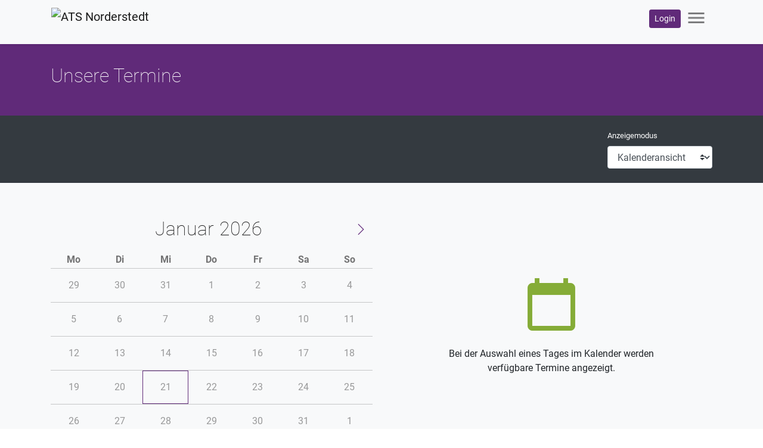

--- FILE ---
content_type: text/html; charset=utf-8
request_url: https://suchtberatung.norderstedt.landesverein.de/termine
body_size: 7616
content:
<!DOCTYPE html>
<html dir="ltr" lang="de-DE">
<head>

<meta charset="utf-8">
<!-- 
	This website is powered by TYPO3 - inspiring people to share!
	TYPO3 is a free open source Content Management Framework initially created by Kasper Skaarhoj and licensed under GNU/GPL.
	TYPO3 is copyright 1998-2026 of Kasper Skaarhoj. Extensions are copyright of their respective owners.
	Information and contribution at https://typo3.org/
-->


<link rel="shortcut icon" href="/fileadmin/beranet_site/favicon.ico" type="image/vnd.microsoft.icon">
<title>Termine: Assisto Web</title>
<meta http-equiv="x-ua-compatible" content="IE=edge" />
<meta name="generator" content="TYPO3 CMS" />
<meta name="viewport" content="width=device-width, initial-scale=1.0, maximum-scale=1.0, user-scalable=no" />
<meta name="robots" content="index,follow" />
<meta property="og:title" content="Termine" />
<meta name="twitter:card" content="summary" />
<meta name="apple-mobile-web-app-capable" content="no" />

<link rel="stylesheet" type="text/css" href="/typo3conf/ext/beranet_site/Resources/Public/Fonts/Roboto/stylesheet.css?1611042386" media="all">
<link rel="stylesheet" type="text/css" href="/typo3conf/ext/beranet_site/Resources/Public/Libs/Animate/animate.min.css?1611042386" media="all">
<link rel="stylesheet" type="text/css" href="/typo3conf/ext/beranet_site/Resources/Public/Libs/Slick/slick.css?1611042386" media="all">
<link rel="stylesheet" type="text/css" href="/typo3conf/ext/beranet_site/Resources/Public/Libs/Slick/slick-theme.css?1611042386" media="all">
<link rel="stylesheet" type="text/css" href="/fileadmin/beranet_site/_Customizations/_firma_alle/Resources/Public/Fonts/Material-Icons/material-icons.css?1642682113" media="all">

<link rel="stylesheet" type="text/css" href="/typo3conf/ext/beranet_plus/Resources/Public/Libs/flatpickr/dist/themes/custom.css?1611042378" media="all">
<link rel="stylesheet" type="text/css" href="/typo3conf/ext/beranet_plus/Resources/Public/Libs/flatpickr/dist/flatpickr.min.css?1611042378" media="all">
<link rel="stylesheet" type="text/css" href="/typo3temp/assets/css/7015c8c4ac.css?1716788591" media="all">
<link rel="stylesheet" type="text/css" href="/typo3conf/ext/dp_cookieconsent/Resources/Public/css/dp_cookieconsent.css?1612512038" media="all">
<link rel="stylesheet" type="text/css" href="/fileadmin/beranet_site/_Customizations/firma_1360/Resources/Public/Css/styles.css_e997a1fa841ad73156947cfb8bdb16d6.css?1769008829" media="all">



<script src="/typo3conf/ext/beranet_site/Resources/Public/Libs/jQuery/jquery-3.4.1.min.js?1611042386"></script>
<script src="/typo3conf/ext/beranet_site/Resources/Public/Libs/popper/popper.min.js?1611042386"></script>
<script src="/typo3conf/ext/beranet_site/Resources/Public/Libs/parsleyjs/dist/parsley.min.js?1611042386"></script>
<script src="/typo3conf/ext/beranet_site/Resources/Public/Libs/bootstrap-4.4.1/dist/js/bootstrap.js?1664270588"></script>

<script src="/typo3conf/ext/beranet_plus/Resources/Public/Scripts/jquery.z35Clock.js?1725274978"></script>
<script src="/typo3conf/ext/beranet_plus/Resources/Public/Scripts/printelement/jquery.printelement.min.js?1611042378"></script>
<script src="/typo3conf/ext/beranet_plus/Resources/Public/Scripts/jquery.passroids.js?1646310450"></script>
<script src="/typo3conf/ext/beranet_plus/Resources/Public/Scripts/tinymce/tiny_mce.js?1611042378"></script>
<script src="/typo3conf/ext/beranet_plus/Resources/Public/Scripts/domestos.js?1646310450"></script>
<script src="/typo3conf/ext/beranet_plus/Resources/Public/Scripts/beranet.js?1740574639"></script>

<script>
/*<![CDATA[*/
/*TS_inlineJS*/

var ZONE35 = ZONE35 || {}; ZONE35.currentUrl = '/termine';


/*]]>*/
</script>


<script data-ignore="1" data-cookieconsent="statistics" type="text/plain"></script>
<link rel="canonical" href="/termine"/>


<script type="text/javascript">
var BERANET = BERANET || {};
BERANET.translations = BERANET.translations || {};
(function(translations){
	for (var key in translations) {
		BERANET.translations[key] = translations[key];
	}
})({"js.loader.loadingmessage":"Daten werden geladen...","js.labelloader.loadingmessage":"Lade Daten...","js.klientupload.error.not_in_whitelist":"Diese Art von Datei ist nicht erw\u00fcnscht.","js.klientupload.error.nok":"Datei konnte aus technischen Gr\u00fcnden nicht hochgeladen werden.","js.exitbutton.modifylinks.confirm_leaving_page":"Wollen Sie wirklich die aktuelle Seite verlassen?","js.timer.hour":"Stunde","js.timer.hours":"Stunden","js.timer.minute":"Minute","js.timer.minutes":"Minuten","js.timer.second":"Sekunde","js.timer.seconds":"Sekunden","js.parsley.default_message":"Die Eingabe scheint nicht korrekt zu sein.","js.parsley.type.email":"Die Eingabe muss eine g\u00fcltige E-Mail Adresse sein.","js.parsley.type.url":"Die Eingabe muss eine g\u00fcltige URL sein.","js.parsley.type.number":"Die Eingabe muss eine Zahl sein.","js.parsley.type.integer":"Die Eingabe muss eine Zahl sein.","js.parsley.type.digits":"Die Eingabe darf nur Ziffern enthalten.","js.parsley.type.alphanum":"Die Eingabe muss alphanumerisch sein.","js.parsley.notblank":"Die Eingabe darf nicht leer sein.","js.parsley.required":"Dies ist ein Pflichtfeld.","js.parsley.pattern":"Die Eingabe scheint ung\u00fcltig zu sein.","js.parsley.min":"Die Eingabe muss gr\u00f6\u00dfer oder gleich %s sein.","js.parsley.max":"Die Eingabe muss kleiner oder gleich %s sein.","js.parsley.range":"Die Eingabe muss zwischen %s und %s liegen.","js.parsley.minlength":"Die Eingabe ist zu kurz. Es m\u00fcssen mindestens %s Zeichen eingegeben werden.","js.parsley.maxlength":"Die Eingabe ist zu lang. Es d\u00fcrfen h\u00f6chstens %s Zeichen eingegeben werden.","js.parsley.length":"Die L\u00e4nge der Eingabe ist ung\u00fcltig. Es m\u00fcssen zwischen %s und %s Zeichen eingegeben werden.","js.parsley.mincheck":"W\u00e4hlen Sie mindestens %s Angaben aus.","js.parsley.maxcheck":"W\u00e4hlen Sie maximal %s Angaben aus.","js.parsley.check":"W\u00e4hlen Sie zwischen %s und %s Angaben.","js.parsley.equalto":"Dieses Feld muss dem anderen entsprechen.","js.parsley.dateiso":"Die Eingabe muss ein g\u00fcltiges Datum sein (YYYY-MM-DD).","js.parsley.minwords":"Die Eingabe ist zu kurz. Sie muss aus %s oder mehr W\u00f6rtern bestehen.","js.parsley.maxwords":"Die Eingabe ist zu lang. Sie muss aus %s oder weniger W\u00f6rtern bestehen.","js.parsley.words":"Die L\u00e4nge der Eingabe ist ung\u00fcltig. Sie muss zwischen %s und %s W\u00f6rter enthalten.","js.parsley.gt":"Die Eingabe muss gr\u00f6\u00dfer sein.","js.parsley.gte":"Die Eingabe muss gr\u00f6\u00dfer oder gleich sein.","js.parsley.lt":"Die Eingabe muss kleiner sein.","js.parsley.lte":"Die Eingabe muss kleiner oder gleich sein.","js.parsley.beranet.password_valid":"Bitte geben Sie ein sicheres Passwort ein, welches aus Gro\u00df- und Kleinbuchstaben, Ziffern sowie Sonderzeichen besteht.","js.parsley.beranet.nickname_not_exists":"Der Benutzername wird bereits verwendet oder Sie benutzen nicht erlaubte Zeichen (g\u00fcltige Zeichen: a-z, A-Z, 0-9, \"@\", \".\", \"_\", \"-\").","js.parsley.beranet.email_not_exists":"Die E-Mail Adresse wird bereits verwendet oder Sie benutzen nicht erlaubte Zeichen (g\u00fcltige Zeichen: a-z, A-Z, 0-9, \"@\", \".\", \"_\", \"-\").","js.parsley.beranet.email_not_exists_ignore_own":"Die E-Mail Adresse wird bereits verwendet oder Sie benutzen nicht erlaubte Zeichen (g\u00fcltige Zeichen: a-z, A-Z, 0-9, \"@\", \".\", \"_\", \"-\").","js.parsley.beranet.phone_number_invalid":"Bitte geben Sie eine g\u00fcltige Telefonnummer ein.","js.parsley.dokument.uploadmodal.form.error.maxuploadsize":"Dateigr\u00f6\u00dfe \u00fcberschreitet den Grenzwert."});
</script>
</head>
<body class="page-10 fadeIn animated">


    <header>
        




<div class="navbar navbar-light fixed-sm-top bg-light shadow-sm">
    <div class="container px-0">
        <div class="col px-0 px-sm-3">

            <div class="row">
                <div class="col-8 overflow-hidden d-flex align-items-center">
                    <a class="navbar-brand" href="/">
                        
<div class="logo-header d-flex align-items-center">
    
        <span class="logo-image mr-2">	<div class="frame frame-default frame-type-image frame-layout-0">
		<div class="ce-image ce-center ce-above"><div class="ce-gallery" data-ce-columns="1" data-ce-images="1">
			<div class="ce-outer"><div class="ce-inner"><div class="ce-row"><div class="ce-column">
				<figure class="image img-ext-svg">
					<picture class="image-default">
						<img 
							class="image-embed-item img img-fluid" 
							src="https://assisto.beranet.de/backend/api/v1/get-file/ProductWebBasic/182/uploadLogo" 
							alt="ATS Norderstedt" 
							title="ATS Norderstedt" 
							width="auto" 
							height="48"
  							style="height:48px;"
						/>
					</picture>
				</figure>
			</div></div></div></div>
		</div></div>
	</div></span>
    

    
</div>

                    </a>
                </div>
                <div class="col-4">
                    <div class="d-flex justify-content-end align-items-center">

                        <div class="tx-beranetplus tx-beranetplus-user tx-beranetplus-user-index"><span class="userpanel-anonymous"><button
            type="button"
            class="btn btn-primary btn-sm"
            data-toggle="modal"
            data-target="#beranetplusAccountLoginModal"
            title="Zum Login"
        >
            Login
        </button></span></div>


                        <button
                            id="navbarMainToggler"
                            class="navbar-toggler border-0 px-0 px-sm-2"
                            type="button"
                            data-toggle="collapse"
                            data-target="#navbarMainContent"
                            aria-controls="navbarMainContent"
                            aria-expanded="false"
                            aria-label="Navigation ein-/ausblenden"
                        >
                            <i class="material-icons md-36">menu</i>
                        </button>

                    </div>
                </div>
            </div>

            

        </div>
    </div>
</div>


    

    <div id="main-navigation-overlay">
        <div class="container">
            <div class="row">
                <div class="col">
                    <div class="overlay-close text-right text-white px-1 py-3">
                        <i class="material-icons md-36">close</i>
                    </div>
                    <ul id="main-navigation-mode2" class="text-center">
                        <li class="nav-item nav-item-12 first"><a href="/" class="nav-link"><span>Startseite</span></a></li><li class="nav-item nav-item-10 active"><a href="/termine" class="nav-link"><span>Termine</span></a></li><li class="nav-item nav-item-9"><a href="/gruppentermine" class="nav-link"><span>Gruppentermine</span></a></li><li class="nav-item nav-item-8 last"><a href="/e-mailberatung" class="nav-link"><span>Mailberatung</span></a></li>
                    </ul>
                </div>
            </div>
        </div>
    </div>




















    </header>

    <main role="main">
        

		

	
			<div class="no-content-top"></div>
		



        

		<div class="container">
			<div class="row">
				<div class="col">
					<!--TYPO3SEARCH_begin-->
    

            <div id="c24" class="frame frame-default frame-type-list frame-layout-0">
                
                
                    



                
                
                    


        

    


    




                
                

    
        
    


                
                    



                
                
                    



                
            </div>

        


    

            <div id="c2" class="frame frame-default frame-type-list frame-layout-0">
                
                
                    



                
                
                    






                
                

    
        <div class="tx-beranetplus tx-beranetplus-termin tx-beranetplus-termin-kalender"><div class="row-full bg-primary text-white py-3 py-md-4 py-lg-5"><div class="container"><div class="row"><div class="col"><h1 class="h2 my-0">Unsere Termine</h1></div></div></div></div><div class="row-full"><div class="bg-dark text-white py-4"><div class="container"><div class="row align-items-center"><div class="col-12 col-md mb-3 mb-md-0"></div><div class="col-12 col-md-auto text-md-right"><div class="d-flex align-items-end"><form class="ml-3 mb-0 d-flex flex-column align-items-start" action="/termine?tx_beranetplus_pi1%5Baction%5D=kalender&amp;tx_beranetplus_pi1%5Bcontroller%5D=Termin" method="post"><div><input type="hidden" name="tx_beranetplus_pi1[__referrer][@extension]" value="BeranetPlus" /><input type="hidden" name="tx_beranetplus_pi1[__referrer][@controller]" value="Termin" /><input type="hidden" name="tx_beranetplus_pi1[__referrer][@action]" value="kalender" /><input type="hidden" name="tx_beranetplus_pi1[__referrer][arguments]" value="YTowOnt99036797afad756f69a0d1d3102a10f17216e1772" /><input type="hidden" name="tx_beranetplus_pi1[__referrer][@request]" value="{&quot;@extension&quot;:&quot;BeranetPlus&quot;,&quot;@controller&quot;:&quot;Termin&quot;,&quot;@action&quot;:&quot;kalender&quot;}01b82d46f555280a97a6199b6b28bdfd0a86a7c7" /><input type="hidden" name="tx_beranetplus_pi1[__trustedProperties]" value="{&quot;display&quot;:1}c53f3565425dc659ac377586c0183c1e3c709f09" /></div><label class="small" for="display-mode-selector-termin">Anzeigemodus</label><select onchange="beranetLoader.open();this.form.submit();" class="custom-select beranettermin-view-mode" id="display-mode-selector-termin" title="Darstellung ändern" name="tx_beranetplus_pi1[display]"><option value="calendar" selected="selected">Kalenderansicht</option><option value="list">Listenansicht</option></select></form></div></div></div></div></div></div><div class="row-full"><div class="py-5"><div
    data-beranettermin-kalender="true"
    data-beranettermin-display="calendar"
    data-beranettermin-dates="[]"
    data-beranettermin-terminlisturl="/termine?tx_beranetplus_ajax%5Baction%5D=terminliste&amp;tx_beranetplus_ajax%5Bcontroller%5D=Termin&amp;tx_beranetplus_ajax%5Bdate%5D=%23%23%23DATE%23%23%23&amp;type=2437"
    data-beranettermin-language="de"
><div class="container"><div class="row"><div class="col-xs-12 col-md-6 beranettermin-kalender mb-3"><input type="text" class="beranettermin-kalender-input sr-only" value="" /></div><div class="col-xs-12 col-md-6 beranettermin-kalender-terminliste"><div class="d-flex align-content-center justify-content-center"><div class="m-5 p-5 text-center"><p><span class="material-icons md-96 text-secondary">calendar_today</span></p><p>
                            Bei der Auswahl eines Tages im Kalender werden verfügbare Termine angezeigt.
                        </p></div></div></div></div></div></div></div></div></div>

    


                
                    



                
                
                    



                
            </div>

        

<!--TYPO3SEARCH_end-->
				</div>
			</div>
		</div>

	
    </main>

    <footer>
        



<div class="footer-bottom">
    

            <div class="container">
                <div class="row">
                    <div class="col-12 col-lg-6 col1 order-2 order-lg-1 d-flex justify-content-center justify-content-lg-start">
                        <div class="copyright py-2">
                            &copy; 2026 zone35 GmbH & Co. KG
                        </div>
                    </div>
                    <div class="col-12 col-lg-6 col2 order-1 order-lg-2 d-flex justify-content-center justify-content-lg-end">
                        <ul class="nav"><li class="nav-item first"><a href="/impressum" class="nav-link spinner-trigger">Impressum</a></li><li class="nav-item last"><a href="/datenschutz" class="nav-link spinner-trigger">Datenschutz</a></li></ul>
                    </div>
                </div>
            </div>

        
</div>



    </footer>

    <div
        class="modal fade test"
        id="beranetplusAccountLoginModal"
        tabindex="-1"
        role="dialog"
        aria-labelledby="account_login_popup_label"
        aria-hidden="true"
    ><div class="modal-dialog modal-sm" role="document"><form action="/dashboard?tx_beranetplus_pi1%5Baction%5D=login&amp;tx_beranetplus_pi1%5Bcontroller%5D=Account" class="needs-validation" method="post" novalidate><div class="modal-content"><div class="modal-header"><h5 class="modal-title mb-0" id="account_login_popup_label">Login</h5><button type="button" class="close" data-dismiss="modal" aria-label="Close"><span aria-hidden="true">&times;</span></button></div><div class="modal-body"><div class="form-group"><label for="mod_login_nickname" class="sr-only">Anzeigename</label><input
                                class="form-control"
                                type="text"
                                id="mod_login_nickname"
                                name="tx_beranetplus_pi1[login][nickname]"
                                title="Anzeigename"
                                value=""
                                placeholder="Anzeigename"
                                autocomplete="off"
                                required
                                data-parsley-trigger="change"
                            /></div><div class="form-group position-relative mb-0"><label for="mod_login_password" class="sr-only">Passwort</label><input
                                class="form-control form-control-password"
                                type="password"
                                id="mod_login_password"
                                name="tx_beranetplus_pi1[login][password]"
                                title="Passwort"
                                value=""
                                placeholder="Passwort"
                                autocomplete="off"
                                required
                                data-parsley-trigger="change"
                            /><button
    class="btn btn-link btn-passwordtoggle"
    type="button"
    title="Passwort anzeigen/ verbergen"
    data-beranet-togglepassword="#mod_login_password"
    data-beranet-togglepassword-iconhidden="<span class='material-icons'>visibility</span>"
    data-beranet-togglepassword-iconvisible="<span class='material-icons'>visibility_off</span>"
><span data-beranet-togglepassword-icon="true" aria-hidden='true'><span class="material-icons">visibility</span></span><span class="sr-only">Passwort anzeigen/ verbergen</span></button></div></div><div class="modal-footer text-center"><div class="container"><div class="row"><div class="col-6"><button type="button" class="btn btn-outline-primary btn-block" data-dismiss="modal" title="Abbrechen">Abbrechen</button></div><div class="col-6"><input type="submit" name="" value="Anmelden" title="Anmelden" class="btn btn-primary btn-block" /></div></div><div class="row m-0"><div class="col-12 p-0"><ul class="user-anonymous-linklist list-unstyled m-0 mt-3"><li class="user-anonymous-linklist-item-register"><a href="/dashboard?tx_beranetplus_pi1%5Baction%5D=register&amp;tx_beranetplus_pi1%5Bcontroller%5D=Account" title="Neu registrieren">Neu registrieren</a></li><li class="user-anonymous-linklist-item-password"><a href="/dashboard?tx_beranetplus_pi1%5Baction%5D=password&amp;tx_beranetplus_pi1%5Bcontroller%5D=Account" title="Passwort vergessen?">Passwort vergessen?</a></li></ul></div></div></div></div></div></form></div></div>
    
    <!--  -->
    

    
<div class="modal fade" id="iframeModal" tabindex="-1" role="dialog" aria-hidden="true">
    <div class="modal-dialog modal-xl" role="document">
        <div class="modal-content">
            <div class="modal-body">
                <iframe id="iframeModalIframe" src="" width="100%" height="auto" frameborder="0" scrolling="no" allow="fullscreen" allowfullscreen></iframe>
            </div>
        </div>
    </div>
</div>

<script src="/typo3conf/ext/dp_cookieconsent/Resources/Public/JavaScript/dp_cookieconsent.js?1612512038"></script>
<script src="/typo3conf/ext/beranet_plus/Resources/Public/Libs/flatpickr/dist/flatpickr.min.js?1611042378"></script>
<script src="/typo3conf/ext/beranet_plus/Resources/Public/Libs/flatpickr/dist/l10n/de.js?1611042378"></script>
<script src="/typo3conf/ext/beranet_plus/Resources/Public/Libs/flatpickr/dist/l10n/ar.js?1664270625"></script>
<script src="/typo3conf/ext/beranet_plus/Resources/Public/Libs/flatpickr/dist/l10n/bg.js?1664270625"></script>
<script src="/typo3conf/ext/beranet_plus/Resources/Public/Libs/flatpickr/dist/l10n/cs.js?1664270625"></script>
<script src="/typo3conf/ext/beranet_plus/Resources/Public/Libs/flatpickr/dist/l10n/es.js?1664270625"></script>
<script src="/typo3conf/ext/beranet_plus/Resources/Public/Libs/flatpickr/dist/l10n/fr.js?1664270625"></script>
<script src="/typo3conf/ext/beranet_plus/Resources/Public/Libs/flatpickr/dist/l10n/hu.js?1664270625"></script>
<script src="/typo3conf/ext/beranet_plus/Resources/Public/Libs/flatpickr/dist/l10n/pl.js?1664270625"></script>
<script src="/typo3conf/ext/beranet_plus/Resources/Public/Libs/flatpickr/dist/l10n/pt.js?1664270625"></script>
<script src="/typo3conf/ext/beranet_plus/Resources/Public/Libs/flatpickr/dist/l10n/ro.js?1664270625"></script>
<script src="/typo3conf/ext/beranet_plus/Resources/Public/Libs/flatpickr/dist/l10n/ru.js?1664270625"></script>
<script src="/typo3conf/ext/beranet_plus/Resources/Public/Libs/flatpickr/dist/l10n/th.js?1664270625"></script>
<script src="/typo3conf/ext/beranet_plus/Resources/Public/Libs/flatpickr/dist/l10n/tr.js?1664270625"></script>
<script src="/typo3conf/ext/beranet_plus/Resources/Public/Libs/flatpickr/dist/l10n/uk.js?1664270625"></script>
<script src="/typo3conf/ext/beranet_plus/Resources/Public/Libs/flatpickr/custom/l10n/vi.js?1716788516"></script>
<script src="/typo3conf/ext/beranet_plus/Resources/Public/Scripts/beranet_termin.js?1725274978"></script>
<script src="/typo3conf/ext/beranet_plus/Resources/Public/Scripts/beranet_gruppentermin.js?1683125774"></script>
<script src="/typo3conf/ext/beranet_plus/Resources/Public/Scripts/beranet_elas.js?1768815882"></script>
<script src="/typo3conf/ext/beranet_plus/Resources/Public/Scripts/beranet_dokument.js?1768815882"></script>
<script src="/typo3conf/ext/beranet_plus/Resources/Public/Scripts/beranet_beratungsfeld_validation.js?1712737540"></script>
<script src="/typo3conf/ext/beranet_plus/Resources/Public/Scripts/beranet_beratungsfeld.js?1681802384"></script>
<script src="/typo3conf/ext/beranet_plus/Resources/Public/Scripts/beranet_emailberatung.js?1670427181"></script>
<script src="/typo3conf/ext/beranet_plus/Resources/Public/Scripts/beranet_livechat.js?1740574639"></script>
<script src="/typo3conf/ext/beranet_plus/Resources/Public/Scripts/beranet_ready.js?1684849923"></script>
<script src="/typo3conf/ext/beranet_site/Resources/Public/Libs/Slick/slick.min.js?1611042386"></script>
<script src="/typo3conf/ext/beranet_site/Resources/Public/JavaScript/main.js?1611042386"></script>
<script src="/typo3conf/ext/beranet_site/Resources/Public/Libs/iframe-resizer/js/iframeResizer.min.js?1636624422"></script>
<script src="/typo3conf/ext/beranet_site/Resources/Public/JavaScript/iframeResizerSetup.js?1636624422"></script>


<script>  //only cookies included in these arrays are controlled and can be deleted
  const cookieFunctional = ['_platzhalter'];
  const cookieStatistics = ['_dc_gtm', '_ga', '_gid', '__utm', '_opt', 'pk_id', '_pk'];
  const cookieMarketing = ['IDE', '_gcl'];

  function removecookie (key, sPath, ...cookieArray) {
    let domain = window.location.hostname;
    for (var i = 0; i < cookieArray.length; i++){
      if (key == cookieArray [i] || key.startsWith(cookieArray [i])){
        document.cookie = key + "=; expires=Thu, 01 Jan 1970 00:00:00 GMT" + "; Domain=." + domain + (sPath ? "; path=" + sPath : "");
        document.cookie = key + "=; expires=Thu, 01 Jan 1970 00:00:00 GMT" + (sPath ? "; path=" + sPath : "");
      }
    }
  }

  document.addEventListener('dp--cookie-accept', function (deleteCookies) {
    var cookies = document.cookie.split(';');
    var functional = 1;
    var statistics = 1;
    var marketing = 1;

    //Checks what checkboxes are checked and adjusts boolean values of conditions
    for(y = 0; y < cookies.length; y++) {
      var formattedCookie = cookies[y].replace(/^\s+|\s+$/g, "");
      if (formattedCookie.startsWith("dp_cookieconsent_status")) {
        formattedCookie = formattedCookie.replace(/{/g, "");
        formattedCookie = formattedCookie.replace(/}/g, "");
        formattedCookie = formattedCookie.replace(/"/g, "");
        var statusCookie = formattedCookie.split('=');
        var statusCheckboxes = statusCookie[1].split(',');
        for (yy = 0; yy < statusCheckboxes.length; yy++) {
          var statusSingleCheckbox = statusCheckboxes[yy].split(':');
          if (statusSingleCheckbox[0] == "dp--cookie-functional" && statusSingleCheckbox[1]=="false")
            functional = 0;
          else if (statusSingleCheckbox[0] == "dp--cookie-statistics" && statusSingleCheckbox[1]=="false")
            statistics = 0;
          else if (statusSingleCheckbox[0] == "dp--cookie-marketing" && statusSingleCheckbox[1]=="false")
            marketing = 0;
        }
      }
    }

    for(y = 0; y < cookies.length; y++) {
      var x = cookies[y];
      x = x.replace(/^\s+|\s+$/g, "");
      if (functional == 0) 
        removecookie (x, '/', ...cookieFunctional);
      if (statistics == 0) 
        removecookie (x, '/', ...cookieStatistics);
      if (marketing == 0) 
        removecookie (x, '/', ...cookieMarketing);
    }
  }); </script>

<!-- Begin Cookie Consent plugin by Dirk Persky - https://github.com/DirkPersky/typo3-dp_cookieconsent -->
<script type="text/plain" data-ignore="1" data-dp-cookieDesc="layout">
    Cookies erleichtern die Bereitstellung unserer Dienste. Mit der Nutzung unserer Dienste erklären Sie sich damit einverstanden, dass wir Cookies verwenden.


    <a aria-label="learn more about cookies"
       role=button tabindex="0"
       class="cc-link"
       href="/datenschutz"
       rel="noopener noreferrer nofollow"
       target="_blank"
    >
        Zur Datenschutzerklärung
    </a>


</script>
<script type="text/plain" data-ignore="1" data-dp-cookieSelect="layout">
    <div class="dp--cookie-check" xmlns:f="http://www.w3.org/1999/html">
    <label for="dp--cookie-require">
        <input type="hidden" name="" value="" /><input disabled="disabled" class="dp--check-box" id="dp--cookie-require" type="checkbox" name="" value="" checked="checked" />
        Notwendig
    </label>
    <label for="dp--cookie-functional">
        <input class="dp--check-box" id="dp--cookie-functional" type="checkbox" name="" value="" />
        Funktional
    </label>
    <label for="dp--cookie-statistics">
        <input class="dp--check-box" id="dp--cookie-statistics" type="checkbox" name="" value="" />
        Statistiken
    </label>
    
</div>

</script>
<script type="text/plain" data-ignore="1" data-dp-cookieRevoke="layout">
    <div class="cc-revoke dp--revoke {{classes}}">
    <i class="dp--icon-fingerprint"></i>
    <span class="dp--hover">Cookies</span>
</div>



</script>
<script type="text/plain" data-ignore="1" data-dp-cookieIframe="layout">
    <div class="dp--overlay-inner">
    <div class="dp--overlay-header">{{notice}}</div>
    <div class="dp--overlay-description">{{desc}}</div>
    <div class="dp--overlay-button">
        <button class="db--overlay-submit" onclick="window.DPCookieConsent.forceAccept(this)"
                data-cookieconsent="{{type}}" {{style}}>
        {{btn}}
        </button>
    </div>
</div>

</script>
<script type="text/javascript" data-ignore="1">
    window.cookieconsent_options = {
        overlay: {
            notice: true,
            box: {
                background: 'rgba(0,0,0,.8)',
                text: '#fff'
            },
            btn: {
                background: '#b81839',
                text: '#fff'
            }
        },
        content: {
            message:'Cookies erleichtern die Bereitstellung unserer Dienste. Mit der Nutzung unserer Dienste erklären Sie sich damit einverstanden, dass wir Cookies verwenden.',
            dismiss:'Auswahl bestätigen',
            allow:'Auswahl bestätigen',
            deny: 'Ablehnen',
            link:'Zur Datenschutzerklärung',
            href:'/datenschutz',
            target:'_blank',

            media: {
                notice: 'Cookie-Hinweis',
                desc: 'Das Laden dieser Ressource stellt eine Verbindung zu externen Servern her, die Cookies und andere Tracking-Technologien verwenden. Mit dem Aufruf des Videos willigen Sie ein, dass Daten an Dritte übermittelt werden.',
                btn: 'Erlaube Cookies und lade diese Ressource',
            },

            'allow-all': 'Alle akzeptieren'
        },
        autoOpen: false || false,
        layout: 'dpextend',
        theme: 'edgeless',
        position: 'bottom-left',
        type: 'opt-in',
        revokable: true,
        reloadOnRevoke: true,
        checkboxes: {"statistics":"false","marketing":"false","functional":"false"},
        dismissOnScroll: parseInt('')||false,
        palette: {
            popup: {
                background: 'rgba(0,0,0,.8)',
                text: '#fff'
            },
            button: {
                background: '#b81839',
                text: '#fff',
            }
        }
    };
</script>
<!-- End Cookie Consent plugin -->


</body>
</html>

--- FILE ---
content_type: application/javascript; charset=utf-8
request_url: https://suchtberatung.norderstedt.landesverein.de/typo3conf/ext/beranet_plus/Resources/Public/Scripts/beranet.js?1740574639
body_size: 2765
content:
var BERANET = BERANET || {};

/**
 * Translations
 */
function beranetTranslate(translationKey, fallback) {
    BERANET.translations = BERANET.translations || {};
    if (translationKey in BERANET.translations) {
        return BERANET.translations[translationKey];
    }
    if (fallback === undefined) {
        console.debug('Missing translation for key "' + translationKey + '"');
        fallback = '';
    }
    return fallback;
}

/**
 * Register handler functions to be called after ajax requests finish
 *
 * @param func
 */
function beranetRegisterAjaxLoadHandler(func) {
    BERANET.ajaxLoadHandlers = BERANET.ajaxLoadHandlers || [];
    BERANET.ajaxLoadHandlers.push(func);
}

/**
 * Invoke registered ajax load handlers
 */
function beranetInvokeAjaxLoadHandlers() {
    BERANET.ajaxLoadHandlers = BERANET.ajaxLoadHandlers || [];
    jQuery.each(BERANET.ajaxLoadHandlers, function () {
        var fn = window[this];
        if (typeof fn === 'function') {
            fn();
        }
    });
}

/**
 * Loader
 * (Replacement for functions loaderOpen(loadertext), loaderClose(), loaderInitialize())
 */
var beranetLoader = {
    b4plusLoaderInit: false,
    init: function () {
        var self = this;
        if (self.b4plusLoaderInit === false) {
            self.b4plusLoaderInit = true;

            var loader = '';
            loader += '<div id="loader" style="display:none;" aria-live="assertive">';
            loader += '<div class="loader"></div>';
            loader += '<div class="loader-overlay"></div>';
            loader += '</div>';
            loader += '<div id="loader-imagepreload"></div>';
            jQuery(loader).appendTo('body');

            jQuery(document).on('submit', 'form:not(.no-loader)', function (event) {
                self.open(beranetTranslate('js.loader.loadingmessage', 'Daten werden geladen...'));
            });
            jQuery(document).on('click', '.spinner-trigger', function (event) {
                self.open(beranetTranslate('js.loader.loadingmessage', 'Daten werden geladen...'));
            });
        }
    },
    open: function (loadertext) {
        var $container = jQuery('#loader');
        var $popup = $container.find('.loader');
        var $overlay = $container.find('.loader-overlay');

        $container.addClass('invisible').show();

        if (loadertext && (loadertext != 'undefined')) {
            $popup.html('<div class="loadertext">' + loadertext + '</div>');
        }

        $overlay.css({width: '100%', height: $(document).height()});
        $popup.css({'margin-left': '-' + Math.round($popup.width() / 2) + 'px'});

        var mtop = -($popup.height() / 2);
        mtop += jQuery(document).scrollTop();
        mtop = Math.round(mtop);
        $popup.css({'margin-top': mtop + 'px'});

        $container.hide().removeClass('invisible').fadeIn();
    },
    close: function () {
        var $container = jQuery('#loader');
        $container.fadeOut(function () {
            jQuery(this).hide();
        });
    }
}

/**
 * Berater Selector
 */
function beranetUpdateBeraterSelect(selectedvalue) {
    var selectelement = document.getElementById('berater-select');
    if (
        top.berater_select &&
        (top.berater_select != 'undefined') &&
        (top.berater_select.length > 0) &&
        (selectelement && selectelement != 'undefined')
    ) {
        if (top.berater_select[selectedvalue]) {
            selectelement.innerHTML = '';
            for (var i = 0; i < top.berater_select[selectedvalue].length; i++) {
                var optionelement = document.createElement("option");
                optionelement.appendChild(document.createTextNode(top.berater_select[selectedvalue][i]));
                optionelement.value = top.berater_ids[selectedvalue][i];
                selectelement.appendChild(optionelement);
            }
            jQuery('#com_beranet_email_form_berater').slideDown('fast');
        } else {
            jQuery('#com_beranet_email_form_berater').slideUp('fast');
        }
    }
}

/**
 * Beranet Content
 */
beranetContentToggle = function (el, labelMore, labelLess) {
    var label = jQuery(el).find('.btn');
    var target = jQuery(el).parent().next().find('>div');
    target.toggleClass('d-none');
    if (target.is(':hidden')) {
        label.text(labelMore);
    } else {
        label.text(labelLess);
    }
};

/**
 * Ajax Callbacks
 */
beranetMessageMarkAsRead = function (el) {
    var $trigger = jQuery(el);
    $trigger.parent().removeClass('new');
};

/**
 * Tiny MCE Setup
 */
beranetTinyMceInit = function (el) {
    tinyMCE.init({
        "mode": "exact",
        "theme": "advanced",
        "theme_advanced_toolbar_location": "top",
        "theme_advanced_toolbar_align": "left",
        "theme_advanced_statusbar_location": "bottom",
        "theme_advanced_buttons1": "bold,italic,underline,z35Smiley,separator,justifyleft,justifycenter,justifyright,separator,forecolor",
        "theme_advanced_buttons2": "",
        "theme_advanced_buttons3": "",
        "width": "100%",
        "height": 200,
        "autoresize_min_height": 200,
        "autoresize_max_height": 1000,
        "theme_advanced_resizing": true,
        "theme_advanced_resizing_min_height": 200,
        "theme_advanced_resizing_use_cookie": true,
        "theme_advanced_resize_horizontal": false,
        "theme_advanced_path": false,
        "setup": function (ed) {
            ed.addButton("z35Smiley", {
                "title": "Emoticons",
                "image": "/typo3conf/ext/beranet_plus/Resources/Public/Media/tinymce_emoticon.png",
                "onclick": function () {
                    jQuery("#emailanfrageemoticoncontainer").toggle("fast");
                }
            });
        },
        "plugins": "paste,autoresize",
        "paste_data_images": false,
        "paste_preprocess": function (pl, o) {
            if (o.content.indexOf("<img") >= 0 && o.content.indexOf("smiley") < 0) {
                o.content = "";
            }
        },
        "relative_urls": false,
        "remove_script_host": true,
        "content_css": "/typo3conf/ext/beranet_plus/Resources/Public/Css/tinymce_styles.css",
        "elements": "text"
    });

    // make sure parsley can validate tinymce fields
    if (typeof window.Parsley != "undefined") {
        window.Parsley.on('form:validate', function () {
            tinyMCE.triggerSave();
        });
    }

};

/**
 * Open Assisto Textchat
 */
beranetOpenAssistoMessenger = function (el) {
    var $trigger = jQuery(el);
    var userJwt = $trigger.data('assistomessengerUserjwt');
    var userName = $trigger.data('assistomessengerUsername');
    var advisorId = $trigger.data('assistomessengerAdvisorid');
    var streamId = $trigger.data('assistomessengerStreamid');
    var appointmentId = $trigger.data('assistomessengerAppointmentid');

    window.fireAngularEvent('openTextChat', {
        userJwt: userJwt,
        advisorId: advisorId,
        userName: userName,
        streamId: streamId,
        appointmentId: appointmentId
    });
};

/**
 * Setup
 */
jQuery(document).ready(function () {

    /*
     * Initialize loader overlay
     */
    beranetLoader.init();

    /*
     * Register common ajax-on-load event handlers
     */
    beranetRegisterAjaxLoadHandler('beranetInitInitfunc');
    beranetRegisterAjaxLoadHandler('beranetInitFormValidation');

    /*
     * Ajax Load click handler
     */
    jQuery(document).on('click', "a[data-ajax='true']", function () {
        var self = this;
        var $self = jQuery(self);
        var $target = jQuery($self.data('target'));
        var callback = $self.data('callback') ? $self.data('callback') : false;
        var url = $self.attr('href');
        url += ((url.indexOf('?') == -1) ? '?' : '&') + 'type=2435';
        var $loader = $self.find('.loader-info');
        if ($loader.length <= 0) {
            $self.append('<span class="label label-info loader-info label-loader" style="display:none;"><span class="icon icon-loader"></span> ' + beranetTranslate('js.labelloader.loadingmessage', 'Lade Daten...') + '</span>');
        }
        $loader = $self.find('.loader-info');
        if ($target.is(':hidden')) {
            $loader.stop().fadeIn();
            $target.load(
                url,
                function (responseText, textStatus, XMLHttpRequest) {
                    $loader.stop().fadeOut();
                    $self.addClass('active');
                    $target.slideDown();
                    // invoke callback
                    var fn = window[callback];
                    if (typeof fn === 'function') {
                        fn(self);
                    }
                    // call additional registered handlers
                    beranetInvokeAjaxLoadHandlers();
                }
            );
        } else {
            $self.removeClass('active');
            $target.slideUp();
        }
        return false;
    });


    /*
     * Run init functions attached to data attributes
     */
    window.beranetInitInitfunc = function () {
        jQuery('[data-beranet-initfunc]').each(function () {
            var self = this;
            var $self = jQuery(this);
            var initfunc = $self.data('beranetInitfunc');
            if (jQuery.isFunction(window[initfunc])) {
                if (!$self.data('beranetInitfuncInvoked')) {
                    window[initfunc](self);
                    $self.data('beranetInitfuncInvoked', true);
                }
            }
        });
    };
    window.beranetInitInitfunc();


    /*
     * trigger printElement
     */
    jQuery(document).on('click', '[data-printelement="true"]', function (e) {
        e.stopPropagation();
        var target = jQuery(this).attr('href');
        jQuery(target).printElement();
        return false;
    });


    /*
     * Content Toggle
     */
    jQuery(document).on('click', "[data-beranetcontent-toggle='true']", function () {
        var $self = jQuery(this);
        var labelMore = $self.data('beranetcontentMore');
        var labelLess = $self.data('beranetcontentLess');
        beranetContentToggle(this, labelMore, labelLess);
        return false;
    });


    /*
     * Show/hide input text of password form fields
     */
    jQuery(document).on('click', "[data-beranet-togglepassword]", function () {
        var $self = jQuery(this);
        var $target = jQuery($self.data('beranetTogglepassword'));
        var iconHidden = $self.data('beranetTogglepasswordIconhidden');
        var iconVisible = $self.data('beranetTogglepasswordIconvisible');
        if ($target.attr('type') === 'password') {
            $target.attr('type', 'text');
            $self.find('[data-beranet-togglepassword-icon]').html(iconVisible);
        } else {
            $target.attr('type', 'password');
            $self.find('[data-beranet-togglepassword-icon]').html(iconHidden);
        }
        return false;
    });

});


--- FILE ---
content_type: application/javascript; charset=utf-8
request_url: https://suchtberatung.norderstedt.landesverein.de/typo3conf/ext/beranet_plus/Resources/Public/Scripts/beranet_beratungsfeld.js?1681802384
body_size: 1008
content:
jQuery(document).ready(function () {

  var validationRules = beranetGetBeratungsfeldValidationRules();
  var $modal = jQuery('#beranetplusBeratungsfeldFilterModal');

  jQuery.extend($modal, {
    showLoadingSpinner: function () {
      jQuery(this).find('.modal-loader').removeClass('d-none');
    },
    hideLoadingSpinner: function () {
      jQuery(this).find('.modal-loader').addClass('d-none');
    }
  });

  var $form = $modal.find('form').first();
  var $submitbutton = $form.find('[data-beranetberatungsfeld-submit]');
  var validationRule = validationRules[$form.data('beranetberatungsfeldValidationrule') ? $form.data('beranetberatungsfeldValidationrule') : 'default'];

  var updateUI = function () {
    validationRule.updateUI($form);
    // update counts
    $form.find('[data-topic]').each(function () {
      var $self = jQuery(this);
      var topic = $self.data('topic');
      var count = jQuery('#collapseBeranetTopic' + topic + ' :checkbox:checked').length;
      $self.find('.checked-fields-counter').text(count);
    });
  };

  var handleChange = function (event) {
    validationRule.handleChange($form, event);
    updateUI();
  };

  // handle validation and ui updates if any checkboxes state is changed
  $form.on('change', ':checkbox', handleChange);


  var preventReload = function(event){
    event.preventDefault();
    // chrome needs the following line
    return (event.returnValue = "");
  };
  // prevent page reloads, when modal is opened
  $modal.on('show.bs.modal', function(e){
    window.addEventListener('beforeunload', preventReload);
  });


  $modal.on('hidden.bs.modal', function (e) {
    // remove page-reload-prevention, when modal is closed
    window.removeEventListener('beforeunload', preventReload);

    // remove modal content when modal is closed
    // and redirect if redirectOnClose is set
    $modal.find('.modal-body').empty();
    var url = $form.data('beranetberatungsfeldRedirectonclose');
    var doRedirect = $modal.data('doredirect');
    if (doRedirect) {
      window.location.href = url;
    }
  });

  // submit filter data and provide user feedback when done
  $submitbutton.click(function () {
    if (validationRule.isValid($form) === false) {
      return;
    }
    $modal.showLoadingSpinner();
    jQuery.ajax(
      $form.attr('action'),
      {
        data: $form.serializeArray(),
        complete: function (jqXHR, textStatus) {
          $modal.hideLoadingSpinner();
          if (jqXHR.status == 200) {
            // TODO success feedback
          } else {
            // TODO error feedback
          }
          // indicate redirect on modal close
          $modal.data('doredirect', true);
          $modal.modal('hide');
          beranetLoader.open();
        }
      }
    );
  });


  jQuery('[data-toggle=modal-beranettopics]').on('click', function (e) {
    //var $modal = jQuery(jQuery(this).data('target'));
    //var $form = $modal.find('form').first();

    // open modal but also show loading spinner
    $modal.showLoadingSpinner();
    $modal.modal('show');

    // load modal content
    $modal.find('.modal-body').load(
      $form.data('beranetberatungsfeldContenturl'),
      function () {
        // update buttons, counters and hide loading spinner when done
        updateUI();
        $modal.hideLoadingSpinner();
      }
    );

    return false;
  });

  // open modal on pageload?
  if ($modal.data('autoopen')) {
    jQuery('[data-toggle=modal-beranettopics]').first().trigger('click');
  }

});


--- FILE ---
content_type: application/javascript; charset=utf-8
request_url: https://suchtberatung.norderstedt.landesverein.de/typo3conf/ext/beranet_plus/Resources/Public/Scripts/beranet_termin.js?1725274978
body_size: 1557
content:
jQuery(document).ready(function () {

  String.prototype.padStart = function (maxLength, fillString = ' ') {
    let str = String(this);
    if (str.length >= maxLength) {
      return str;
    }

    fillString = String(fillString);
    if (fillString.length === 0) {
      fillString = ' ';
    }

    let fillLen = maxLength - str.length;
    let timesToRepeat = Math.ceil(fillLen / fillString.length);
    let truncatedStringFiller = fillString
      .repeat(timesToRepeat)
      .slice(0, fillLen);
    return truncatedStringFiller + str;
  };

  function handleDisplayModeCalendar($self) {
    var endpoint = decodeURIComponent($self.data('beranetterminTerminlisturl'));

    $self.addClass('beranettermin-kalender-processed');

    beranetLoader.open(beranetTranslate('js.loader.loadingmessage', 'Daten werden geladen...'));

    var termine = $self.data('beranetterminDates');
    if (!jQuery.isArray(termine)) {
      termine = JSON.parse(termine.replace(/\\/g, ""));
    }
    if (termine.length == 0) {
      termine[0] = '2020-01-01';  // irgendein datum in der vergangenheit
    }
    $self.find('.beranettermin-kalender-input').flatpickr({
      locale: $self.data('beranetterminLanguage'), //"de",
      inline: true,
      monthSelectorType: "static",
      minDate: "today",
      enable: termine,
      onReady: function () {
        beranetLoader.close();
      },
      onChange: function (selectedDates, dateStr, instance) {
        beranetLoader.open(beranetTranslate('js.loader.loadingmessage', 'Daten werden geladen...'));
        $self.find(".beranettermin-kalender-terminliste").load(
          endpoint.replace('###DATE###', encodeURIComponent(dateStr)),
          function () {
            $self.find(".beranettermin-kalender-terminliste .beranet-plus-popover-info").popover();
            beranetInvokeAjaxLoadHandlers();
            beranetLoader.close();
          }
        );
      }
    });
  }

  function handleDisplayModeList($self) {
    var endpoint = decodeURIComponent($self.data('beranetterminTerminlisturl'));

    // für barrierefreie Terminlistenansicht
    var $terminDateArray = jQuery('.termin-accordion-wrapper .termin-heading');

    $self.addClass('beranettermin-kalender-processed');

    var termine = $self.data('beranetterminDates');
    if (!jQuery.isArray(termine)) {
      termine = JSON.parse(termine.replace(/\\/g, ""));
    }
    if (termine.length == 0) {
      termine[0] = '2021-01-01';  // irgendein datum in der vergangenheit
    }

    for (i = 0; i < $terminDateArray.length; i++) {
      $terminDateArray[i].addEventListener('keydown', function (e) {
        if (e.Code === 'Enter' || e.key === 'Enter' || e.Code === 'Space' || e.key === ' ' ||
          e.Code === 'NumpadEnter' || e.Code === 'Backspace' || e.key === 'Backspace') {
          beranetLoader.open();
          var activeElement = e.target;
          while((!$(activeElement).hasClass("termin-heading")) && $(".beranet-termin-liste-barrierefrei").find(activeElement).length > 0 ) {
            activeElement = $(activeElement).parent()[0];
          }
          var $target = $self.find(activeElement.getAttribute("href"));
          $target.load(
            endpoint.replace('###DATE###', encodeURIComponent(activeElement.getAttribute("data-beranettermin-date"))),
            function () {
              $target.find('.beranet-plus-popover-info').popover();
              beranetInvokeAjaxLoadHandlers();
              beranetLoader.close();
            }
          );
        }
      }, {once: true});

      $terminDateArray[i].addEventListener('click', function (e) {
        beranetLoader.open();
        var activeElement = e.target;
        while((!$(activeElement).hasClass("termin-heading")) && $(".beranet-termin-liste-barrierefrei").find(activeElement).length > 0 ) {
          activeElement = $(activeElement).parent()[0];
        }
        var $target = $self.find(activeElement.getAttribute("href"));
        $target.load(
          endpoint.replace('###DATE###', encodeURIComponent(activeElement.getAttribute("data-beranettermin-date"))),
          function () {
            $target.find('.beranet-plus-popover-info').popover();
            beranetInvokeAjaxLoadHandlers();
            beranetLoader.close();
          }
        );
      }, {once: true});
    }

    var $loadMore = jQuery('.btn-load-more');
    if($loadMore.length > 0) {
      $loadMore[0].addEventListener('click', function (e) {
        var hiddenTerminArray = jQuery('.termin-accordion-list-item.d-none');
        if (hiddenTerminArray.length < 8) {
          $loadMore[0].classList.add('d-none');
        }
        for (i = 0; i < 8 && i < hiddenTerminArray.length; i++) {
          hiddenTerminArray[i].classList.remove("d-none");
          if (i == 0) {
            setTimeout(function () {
              hiddenTerminArray[0].getElementsByClassName("termin-heading")[0].focus();
            }, 200);
          }
        }
      });
    }
  }

  jQuery('[data-beranettermin-kalender]:not(.beranettermin-kalender-processed)').each(function () {
    var $self = jQuery(this);
    var displayMode = $self.data('beranetterminDisplay') ? $self.data('beranetterminDisplay') : 'calendar';
    switch(displayMode){
      case 'list':
        handleDisplayModeList($self);
        break;
      case 'calendar':
      default:
        handleDisplayModeCalendar($self);
        break;
    }
  });

  jQuery('[data-beranettermin-countdown]:not(.beranettermin-countdown-processed)').each(function () {
    var $self = jQuery(this);
    $self.addClass('beranettermin-countdown-processed');
    var ttl = $self.data('beranetterminCountdown');
    $self.z35Clock({
      'mode': 'countdown',
      'time': ttl * 1000,
      'showHours': false,
      'langSekunde': beranetTranslate('js.timer.second', 'Sekunde'),
      'langSekunden': beranetTranslate('js.timer.seconds', 'Sekunden'),
      'langMinute': beranetTranslate('js.timer.minute', 'Minute'),
      'langMinuten': beranetTranslate('js.timer.minutes', 'Minuten'),
      'langStunde': beranetTranslate('js.timer.hour', 'Stunde'),
      'langStunden': beranetTranslate('js.timer.hours', 'Stunden'),
      'format': 'default',
      'onProgress': function (obj, oDate, options) {
        var seconds = oDate.getTime() / 1000;
        if (seconds <= 60) {
          $self.parents('.alert').first().removeClass('alert-success').addClass('alert-warning');
        }
        if (seconds <= 10) {
          $self.parents('.alert').first().removeClass('alert-success').removeClass('alert-warning').addClass('alert-danger');
        }
      }
    });
  });

  // activate bootstrap popovers
  jQuery('.beranet-plus-popover-info').popover();

});


--- FILE ---
content_type: application/javascript; charset=utf-8
request_url: https://suchtberatung.norderstedt.landesverein.de/typo3conf/ext/beranet_plus/Resources/Public/Libs/flatpickr/dist/l10n/uk.js?1664270625
body_size: 518
content:
(function (global, factory) {
  typeof exports === 'object' && typeof module !== 'undefined' ? factory(exports) :
  typeof define === 'function' && define.amd ? define(['exports'], factory) :
  (global = global || self, factory(global.uk = {}));
}(this, function (exports) { 'use strict';

  var fp = typeof window !== "undefined" && window.flatpickr !== undefined
      ? window.flatpickr
      : {
          l10ns: {}
      };
  var Ukrainian = {
      firstDayOfWeek: 1,
      weekdays: {
          shorthand: ["Нд", "Пн", "Вт", "Ср", "Чт", "Пт", "Сб"],
          longhand: [
              "Неділя",
              "Понеділок",
              "Вівторок",
              "Середа",
              "Четвер",
              "П'ятниця",
              "Субота",
          ]
      },
      months: {
          shorthand: [
              "Січ",
              "Лют",
              "Бер",
              "Кві",
              "Тра",
              "Чер",
              "Лип",
              "Сер",
              "Вер",
              "Жов",
              "Лис",
              "Гру",
          ],
          longhand: [
              "Січень",
              "Лютий",
              "Березень",
              "Квітень",
              "Травень",
              "Червень",
              "Липень",
              "Серпень",
              "Вересень",
              "Жовтень",
              "Листопад",
              "Грудень",
          ]
      },
      time_24hr: true
  };
  fp.l10ns.uk = Ukrainian;
  var uk = fp.l10ns;

  exports.Ukrainian = Ukrainian;
  exports.default = uk;

  Object.defineProperty(exports, '__esModule', { value: true });

}));


--- FILE ---
content_type: application/javascript; charset=utf-8
request_url: https://suchtberatung.norderstedt.landesverein.de/typo3conf/ext/beranet_plus/Resources/Public/Libs/flatpickr/dist/l10n/ro.js?1664270625
body_size: 471
content:
(function (global, factory) {
  typeof exports === 'object' && typeof module !== 'undefined' ? factory(exports) :
  typeof define === 'function' && define.amd ? define(['exports'], factory) :
  (global = global || self, factory(global.ro = {}));
}(this, function (exports) { 'use strict';

  var fp = typeof window !== "undefined" && window.flatpickr !== undefined
      ? window.flatpickr
      : {
          l10ns: {}
      };
  var Romanian = {
      weekdays: {
          shorthand: ["Dum", "Lun", "Mar", "Mie", "Joi", "Vin", "Sâm"],
          longhand: [
              "Duminică",
              "Luni",
              "Marți",
              "Miercuri",
              "Joi",
              "Vineri",
              "Sâmbătă",
          ]
      },
      months: {
          shorthand: [
              "Ian",
              "Feb",
              "Mar",
              "Apr",
              "Mai",
              "Iun",
              "Iul",
              "Aug",
              "Sep",
              "Oct",
              "Noi",
              "Dec",
          ],
          longhand: [
              "Ianuarie",
              "Februarie",
              "Martie",
              "Aprilie",
              "Mai",
              "Iunie",
              "Iulie",
              "August",
              "Septembrie",
              "Octombrie",
              "Noiembrie",
              "Decembrie",
          ]
      },
      firstDayOfWeek: 1,
      time_24hr: true,
      ordinal: function () {
          return "";
      }
  };
  fp.l10ns.ro = Romanian;
  var ro = fp.l10ns;

  exports.Romanian = Romanian;
  exports.default = ro;

  Object.defineProperty(exports, '__esModule', { value: true });

}));


--- FILE ---
content_type: application/javascript; charset=utf-8
request_url: https://suchtberatung.norderstedt.landesverein.de/typo3conf/ext/beranet_plus/Resources/Public/Scripts/beranet_elas.js?1768815882
body_size: 2421
content:
jQuery(document).ready(function () {

    window.Parsley.addMessages('de', {
        defaultMessage: beranetTranslate('js.parsley.default_message', "Die Eingabe scheint nicht korrekt zu sein."),
        type: {
            email: beranetTranslate('js.parsley.type.email', "Die Eingabe muss eine gültige E-Mail-Adresse sein."),
            url: beranetTranslate('js.parsley.type.url', "Die Eingabe muss eine gültige URL sein."),
            number: beranetTranslate('js.parsley.type.number', "Die Eingabe muss eine Zahl sein."),
            integer: beranetTranslate('js.parsley.type.integer', "Die Eingabe muss eine Zahl sein."),
            digits: beranetTranslate('js.parsley.type.digits', "Die Eingabe darf nur Ziffern enthalten."),
            alphanum: beranetTranslate('js.parsley.type.alphanum', "Die Eingabe muss alphanumerisch sein.")
        },
        notblank: beranetTranslate('js.parsley.notblank', "Die Eingabe darf nicht leer sein."),
        required: beranetTranslate('js.parsley.required', "Dies ist ein Pflichtfeld."),
        pattern: beranetTranslate('js.parsley.pattern', "Die Eingabe scheint ungültig zu sein."),
        min: beranetTranslate('js.parsley.min', "Die Eingabe muss größer oder gleich %s sein."),
        max: beranetTranslate('js.parsley.max', "Die Eingabe muss kleiner oder gleich %s sein."),
        range: beranetTranslate('js.parsley.range', "Die Eingabe muss zwischen %s und %s liegen."),
        minlength: beranetTranslate('js.parsley.minlength', "Die Eingabe ist zu kurz. Es müssen mindestens %s Zeichen eingegeben werden."),
        maxlength: beranetTranslate('js.parsley.maxlength', "Die Eingabe ist zu lang. Es dürfen höchstens %s Zeichen eingegeben werden."),
        length: beranetTranslate('js.parsley.length', "Die Länge der Eingabe ist ungültig. Es müssen zwischen %s und %s Zeichen eingegeben werden."),
        mincheck: beranetTranslate('js.parsley.mincheck', "Wählen Sie mindestens %s Angaben aus."),
        maxcheck: beranetTranslate('js.parsley.maxcheck', "Wählen Sie maximal %s Angaben aus."),
        check: beranetTranslate('js.parsley.check', "Wählen Sie zwischen %s und %s Angaben."),
        equalto: beranetTranslate('js.parsley.equalto', "Dieses Feld muss dem anderen entsprechen."),
        dateiso: beranetTranslate('js.parsley.dateiso', "Die Eingabe muss ein gültiges Datum sein (YYYY-MM-DD)."),
        minwords: beranetTranslate('js.parsley.minwords', "Die Eingabe ist zu kurz. Sie muss aus %s oder mehr Wörtern bestehen."),
        maxwords: beranetTranslate('js.parsley.maxwords', "Die Eingabe ist zu lang. Sie muss aus %s oder weniger Wörtern bestehen."),
        words: beranetTranslate('js.parsley.words', "Die Länge der Eingabe ist ungültig. Sie muss zwischen %s und %s Wörter enthalten."),
        gt: beranetTranslate('js.parsley.gt', "Die Eingabe muss größer sein."),
        gte: beranetTranslate('js.parsley.gte', "Die Eingabe muss größer oder gleich sein."),
        lt: beranetTranslate('js.parsley.lt', "Die Eingabe muss kleiner sein."),
        lte: beranetTranslate('js.parsley.lte', "Die Eingabe muss kleiner oder gleich sein.")
    });
    window.Parsley.setLocale('de');

    function isValidBeranetNickname(nickname) {
        var regex = /[^a-zA-Z0-9._-]/;
        if (nickname.match(regex)) {
            return false;
        }
        if (nickname.length < 3) {
            return false;
        }
        return true;
    }

    window.Parsley.addValidator('beranetPasswordValid', {
        validateString: function (password) {
            var xhr = jQuery.ajax(ZONE35.currentUrl, {
                data: {
                    type: 2436,
                    tx_beranetplus_ajax: {
                        action: 'validateForm',
                        controller: 'Account',
                        validator: 'validatePassword',
                        password: password
                    }
                }
            });
            return xhr.then(function (json) {
                return json.success;
            });
        },
        messages: {
            de: beranetTranslate('js.parsley.beranet.password_valid', 'Bitte geben Sie ein sicheres Passwort ein, welches aus Groß- und Kleinbuchstaben, Ziffern sowie Sonderzeichen besteht.')
        }
    });

    window.Parsley.addValidator('beranetNicknameNotExists', {
        validateString: function (nickname) {
            if (!isValidBeranetNickname(nickname)) {
                return false;
            }
            var xhr = jQuery.ajax(ZONE35.currentUrl, {
                data: {
                    type: 2436,
                    tx_beranetplus_ajax: {
                        action: 'validateForm',
                        controller: 'Account',
                        validator: 'nicknameNotExists',
                        nickname: nickname
                    }
                }
            });
            return xhr.then(function (json) {
                return json.success;
            });
        },
        messages: {
            de: beranetTranslate('js.parsley.beranet.nickname_not_exists', 'Der Benutzername wird bereits verwendet oder Sie benutzen nicht erlaubte Zeichen (gültige Zeichen: a-z, A-Z, 0-9, ".", "_", "-").')
        }
    });

    window.Parsley.addValidator('beranetNicknameNotExistsIgnoreOwn', {
        validateString: function (nickname, ownNickname) {
            if (nickname.toLowerCase() == ownNickname.toLowerCase()) {
                return true;
            }
            if (!isValidBeranetNickname(nickname)) {
                return false;
            }
            var xhr = jQuery.ajax(ZONE35.currentUrl, {
                data: {
                    type: 2436,
                    tx_beranetplus_ajax: {
                        action: 'validateForm',
                        controller: 'Account',
                        validator: 'nicknameNotExists',
                        nickname: nickname
                    }
                }
            });
            return xhr.then(function (json) {
                return json.success;
            });
        },
        messages: {
            de: beranetTranslate('js.parsley.beranet.nickname_not_exists', 'Der Benutzername wird bereits verwendet oder Sie benutzen nicht erlaubte Zeichen (gültige Zeichen: a-z, A-Z, 0-9, ".", "_", "-").')
        }
    });

    window.Parsley.addValidator('beranetEmailNotExists', {
        validateString: function (email) {
            var xhr = jQuery.ajax(ZONE35.currentUrl, {
                data: {
                    type: 2436,
                    tx_beranetplus_ajax: {
                        action: 'validateForm',
                        controller: 'Account',
                        validator: 'emailNotExists',
                        email: email
                    }
                }
            });
            return xhr.then(function (json) {
                return json.success;
            });
        },
        messages: {
            de: beranetTranslate('js.parsley.beranet.email_not_exists', 'Die E-Mailadresse wird bereits verwendet oder Sie benutzen nicht erlaubte Zeichen (gültige Zeichen: a-z, A-Z, 0-9, "@", ".", "_", "-").')
        }
    });

    window.Parsley.addValidator('beranetPhoneNumberValid', {
        validateString: function (phoneNumber, el) {
            var input = document.querySelector(el);
            var iti = window.intlTelInput.getInstance(input);
            var errorCode = iti.getValidationError();
            return (errorCode > 0) ? false : true;
            //return iti.isValidNumber();
        },
        messages: {
            de: beranetTranslate('js.parsley.beranet.phone_number_invalid', 'Bitte geben Sie eine gültige Telefonnummer ein.')
        }
    });

    window.Parsley.addValidator('beranetEmailNotExistsIgnoreOwn', {
        validateString: function (email, ownEmail) {
            if (email.toLowerCase() == ownEmail.toLowerCase()) {
                return true;
            }
            var xhr = jQuery.ajax(ZONE35.currentUrl, {
                data: {
                    type: 2436,
                    tx_beranetplus_ajax: {
                        action: 'validateForm',
                        controller: 'Account',
                        validator: 'emailNotExists',
                        email: email
                    }
                }
            });
            return xhr.then(function (json) {
                return json.success;
            });
        },
        messages: {
            de: beranetTranslate('js.parsley.beranet.email_not_exists_ignore_own', 'Die E-Mailadresse wird bereits verwendet oder Sie benutzen nicht erlaubte Zeichen (gültige Zeichen: a-z, A-Z, 0-9, "@", ".", "_", "-").')
        }
    });

    window.Parsley.addValidator('beranetdokumentMaxuploadsize', {
        validateString: function (phoneNumber, el) {
            var $input = jQuery(el);
            var maxUploadSize = parseInt($input.first().data('beranetdokumentMaxuploadsize'));
            var file = $input.get(0).files[0];
            return (file.size > maxUploadSize) ? false : true;
        },
        messages: {
            de: beranetTranslate('js.parsley.dokument.uploadmodal.form.error.maxuploadsize', 'Dateigröße überschreitet den Grenzwert.')
        }
    });

    window.Parsley.addValidator('beranetdokumentFiletypes', {
        validateString: function (phoneNumber, el) {
            var $input = jQuery(el);
            var fileTypes = $input.first().data('beranetdokumentFiletypes');
            if(!Array.isArray(fileTypes) || (fileTypes.length === 0)){
                return true;
            }
            var file = $input.get(0).files[0];
            var fileType = file.type; // mime type
            var fileExtension = file.name.split('.');
            if(fileExtension.length > 1){
                fileExtension = '.' + fileExtension[fileExtension.length - 1];
            } else {
                // if file has no extension, set fileExtension equal to mime type
                fileExtension = fileType;
            }
            return (!((fileTypes.indexOf(fileType.toLowerCase()) === -1) && (fileTypes.indexOf(fileExtension.toLowerCase()) === -1)));
        },
        messages: {
            de: beranetTranslate('js.parsley.dokument.uploadmodal.form.error.filetypes', 'Dateityp nicht erlaubt.')
        }
    });

    window.beranetInitFormValidation = function () {
        jQuery("form.needs-validation:not(.init-form-validation-invoked)")
            .addClass('init-form-validation-invoked')
            .parsley({
                errorClass: 'is-invalid',
                successClass: 'is-valid',
                classHandler: function (ParsleyField) {
                    if (ParsleyField.$element.hasClass('form-check-input-multiple')) {
                        return ParsleyField.$element.parents('.form-group').find('.form-check-input-multiple');
                    }
                    return ParsleyField.$element;
                },
                errorsContainer: function (ParsleyField) {
                    return ParsleyField.$element.parents('.form-group');
                },
                errorsWrapper: '<div class="invalid-feedback"></div>',
                errorTemplate: '<div></div>'
            });
    }
    window.beranetInitFormValidation();

    window.Parsley.on('field:validate', function () {
        if (this.$element.hasClass('show-validating-spinner')) {
            this.$element.parent().find('.validating-spinner').removeClass('d-none');
        }
    });

    window.Parsley.on('field:validated', function () {
        if (this.$element.hasClass('show-validating-spinner')) {
            this.$element.parent().find('.validating-spinner').addClass('d-none');
        }
    });

    window.Parsley.on('form:validate', function () {
        //console.log(this.$element);
    });

    window.Parsley.on('form:submit', function () {
        //console.log(this.$element);
    });


    // init phone number field
    jQuery('[data-beranetaccount-phone-number]:not(.beranetaccount-phone-number-processed)').each(function () {
        var $self = jQuery(this);
        $self.addClass('beranetaccount-phone-number-processed');

        var id = $self.attr('id');
        var input = document.querySelector('#' + id);
        var onlyCountries = $self.data('beranetaccountPhoneNumberOnlyCountries')
            .trim()
            .split(',')
            .map(function(value){
                return value.trim();
            })
            .filter(function(value){
                return value.length > 0;
            });
        console.log(onlyCountries);

        window.intlTelInput(input, {
            i18n: window.BERANET.intlTelInputI18n,
            initialCountry: $self.data('beranetaccountPhoneNumberInitialCountry'),
            onlyCountries: onlyCountries,
            separateDialCode: true,
            strictMode: true,
            hiddenInput: function (telInputName) {
                return {
                    phone: $self.data('beranetaccountPhoneNumberFull')
                };
            }
        });

        window.Parsley.on('form:submit', function () {
            var number = window.intlTelInput.getInstance(input).getNumber();
            jQuery('input[name="' + $self.data('beranetaccountPhoneNumberFull') + '"]').val(number);
        });
    });

});


--- FILE ---
content_type: application/javascript; charset=utf-8
request_url: https://suchtberatung.norderstedt.landesverein.de/typo3conf/ext/beranet_plus/Resources/Public/Scripts/jquery.passroids.js?1646310450
body_size: 995
content:
/*
 *
 * jQuery PassRoids - Password strength meter and match verifier
 * http://www.thecreativeoutfit.com
 *
 *
 */
;(function ($) {
  jQuery.fn.passroids = function (params) {

    // Defaults ######################################################################
    var o = jQuery.extend({
      main: '#' + o,
      infotext: '#' + o + '-infotext',
      verify: null,
      button: null,
      minimum: 0,
      langSchwach: "Schwach",
      langMittel: "Mittel",
      langStark: "Stark",
      langAusgezeichnet: "Ausgezeichnet"
    }, params);

    // Check Function ################################################################
    var testPass = function (v) {
      var s = 0;
      // PASSWORD LENGTH ~~~~~~~~~~~~~~~~~~~~~~~~~~~
      // Length of 4 or less
      if (v.length < 5) {
        s = (s + 3);
      }
      // Length between 5 and 7
      else if (v.length > 4 && v.length < 8) {
        s = (s + 6);
      }
      // Length between 8 and 15
      else if (v.length > 7 && v.length < 16) {
        s = (s + 12);
      }
      // Length of 16 or more
      else if (v.length > 15) {
        s = (s + 18);
      }
      // LETTERS ~~~~~~~~~~~~~~~~~~~~~~~~~~~~~~~~~~~
      // At least one lower case letter
      if (v.match(/[a-z]/)) {
        s = (s + 1);
      }
      // At least one upper case letter
      if (v.match(/[A-Z]/)) {
        s = (s + 5);
      }
      // NUMBERS ~~~~~~~~~~~~~~~~~~~~~~~~~~~~~~~~~~~
      // At least one number
      if (v.match(/\d+/)) {
        s = (s + 5);
      }
      // At least three numbers
      if (v.match(/(.*[0-9].*[0-9].*[0-9])/)) {
        s = (s + 5);
      }
      // SPECIAL CHARACTERS ~~~~~~~~~~~~~~~~~~~~~~~~
      // At least one special character
      if (v.match(/.[!,@,#,$,%,^,&,*,?,_,~]/)) {
        s = (s + 5);
      }
      // At least two special characters
      if (v.match(/(.*[!,@,#,$,%,^,&,*,?,_,~].*[!,@,#,$,%,^,&,*,?,_,~])/)) {
        s = (s + 5);
      }
      // COMBOS ~~~~~~~~~~~~~~~~~~~~~~~~~~~~~~~~~~~~
      // Both upper and lower case
      if (v.match(/([a-z].*[A-Z])|([A-Z].*[a-z])/)) {
        s = (s + 4);
      }
      // Both letters and numbers
      if (v.match(/([a-zA-Z])/) && v.match(/([0-9])/)) {
        s = (s + 4);
      }
      // Letters, numbers, and special characters
      if (v.match(/([a-zA-Z0-9].*[!,@,#,$,%,^,&,*,?,_,~])|([!,@,#,$,%,^,&,*,?,_,~].*[a-zA-Z0-9])/)) {
        s = (s + 7);
      }
      // Return the score ~~~~~~~~~~~~~~~~~~~~~~~~~~
      return s;
    };

    // Evaluate score ################################################################
    var evalScore = function (s) {
      var strength = 0;
      switch (true) {
        case s <= 13:
          strength = 0;
          break;
        case s >= 14 && s <= 27:
          strength = 1;
          break;
        case s >= 28 && s <= 40:
          strength = 2;
          break;
        case s >= 41:
          strength = 3;
          break;
      }
      return strength;
    };

    // Main functionality ############################################################
    return this.each(function () {
      // Check password strength ~~~~~~~~~~~~~~~~~~~~~
      var baseClasses = jQuery(o.main).attr('class');
      jQuery(o.main).keyup(function () {
        // Get field value
        var val = jQuery(o.main).val();
        // Get score
        var s = 0;
        if (val != '') {
          var s = testPass(val);
        }
        // Evaluate
        var levels = [];
        levels[0] = o.langSchwach; //"Schwach";
        levels[1] = o.langMittel; //"Mittel";
        levels[2] = o.langStark; //"Stark";
        levels[3] = o.langAusgezeichnet; //"Ausgezeichnet";
        var levelstyles = [];
        levelstyles[0] = 'weak';
        levelstyles[1] = 'medium';
        levelstyles[2] = 'strong';
        levelstyles[3] = 'excellent';

        var strength = evalScore(s);
        // Display Score
        jQuery(o.main).attr('class', baseClasses + ' inputbox input password ' + levelstyles[strength]);
        jQuery(o.infotext).html('Sicherheit: <span class="' + levelstyles[strength] + '">' + levels[strength] + '</span>');
      });
    });

  };
})(jQuery);


--- FILE ---
content_type: application/javascript; charset=utf-8
request_url: https://suchtberatung.norderstedt.landesverein.de/typo3conf/ext/beranet_plus/Resources/Public/Scripts/beranet_gruppentermin.js?1683125774
body_size: 450
content:
jQuery(document).ready(function () {

  jQuery('[data-beranetgruppentermin-kalender]:not(.beranetgruppentermin-kalender-processed)').each(function () {
    var $self = jQuery(this);

    $self.addClass('beranetgruppentermin-kalender-processed');

    beranetLoader.open(beranetTranslate('js.loader.loadingmessage', 'Daten werden geladen...'));

    var termine = $self.data('beranetgruppenterminDates');
    if (!jQuery.isArray(termine)) {
      termine = JSON.parse(termine.replace(/\\/g, ""));
    }
    if (termine.length == 0) {
      termine[0] = '2020-01-01';  // irgendein datum in der vergangenheit
    }
    $self.find('.beranetgruppentermin-kalender-input').flatpickr({
      locale: $self.data('beranetgruppenterminLanguage'), //"de",
      inline: true,
      monthSelectorType: "static",
      minDate: "today",
      enable: termine,
      onReady: function () {
        beranetLoader.close();
      },
      onChange: function (selectedDates, dateStr, instance) {
        beranetLoader.open(beranetTranslate('js.loader.loadingmessage', 'Daten werden geladen...'));
        var $container = $self.find(".beranetgruppentermin-kalender-terminliste");
        var $placeholder = $container.find(".beranet-gruppentermine-list-placeholder");
        $placeholder.remove();
        var $list = $container.find(".beranet-gruppentermine-list");
        $list.each(function(){
          var $group = jQuery(this);
          var date = $group.data('beranetgruppenterminDate');
          if(date == dateStr){
            $group.removeClass('d-none');
          } else {
            $group.addClass('d-none');
          }
        })
        beranetLoader.close();
      }
    });
  });

});


--- FILE ---
content_type: application/javascript; charset=utf-8
request_url: https://suchtberatung.norderstedt.landesverein.de/typo3conf/ext/beranet_plus/Resources/Public/Scripts/beranet_dokument.js?1768815882
body_size: 1362
content:
(function () {

    var validate = function (form, onError, onSuccess) {
        var errorMessage = '';

        // return, if parsley validation fails
        if (!jQuery(form).parsley().validate()) {
            return;
        }

        // user has not chosen any file
        if (jQuery(form).find('[data-beranetdokument-file]').get(0).files.length == 0) {
            errorMessage = jQuery(form).find('[data-beranetdokument-file]').first().data('beranetdokumentErrornofile');
            onError(errorMessage);
            return;
        }

        // first file that was chosen
        var file = jQuery(form).find('[data-beranetdokument-file]').get(0).files[0];

        // validate filesize
        var maxUploadSize = parseInt(jQuery(form).find('[data-beranetdokument-file]').first().data('beranetdokumentMaxuploadsize'));
        if (file.size > maxUploadSize) {
            errorMessage = jQuery(form).find('[data-beranetdokument-file]').first().data('beranetdokumentErrormaxuploadsize');
            onError(errorMessage);
            return;
        }

        // validate file/mime types
        var fileTypes = jQuery(form).find('[data-beranetdokument-file]').first().data('beranetdokumentFiletypes');
        if (Array.isArray(fileTypes) && (fileTypes.length > 0)) {
            var fileType = file.type; // mime type
            var fileExtension = file.name.split('.');
            if (fileExtension.length > 1) {
                fileExtension = '.' + fileExtension[fileExtension.length - 1];
            } else {
                // if file has no extension, set fileExtension equal to mime type
                fileExtension = fileType;
            }
            if (
                (fileTypes.indexOf(fileType.toLowerCase()) === -1) &&
                (fileTypes.indexOf(fileExtension.toLowerCase()) === -1)
            ) {
                errorMessage = jQuery(form).find('[data-beranetdokument-file]').first().data('beranetdokumentErrorfiletypes');
                onError(errorMessage);
                return;
            }
        }

        // validation is successful
        onSuccess(form);
    };

    var send = function (form, url, onProgress, onLoad) {
        var data = new FormData();

        var file = jQuery(form).find('[data-beranetdokument-file]').first().get(0).files[0];
        var adviserId = jQuery(form).find('[data-beranetdokument-advisers]').first().children("option:selected").val();

        // file selected by the user
        // in case of multiple files append each of them
        data.append('file', file);
        data.append('adviserId', adviserId);

        var request = new XMLHttpRequest();
        request.open('post', url);

        // upload progress event
        request.upload.addEventListener('progress', function (e) {
            var percent_complete = (e.loaded / e.total) * 100;

            // Percentage of upload completed
            onProgress(percent_complete);
        });

        // AJAX request finished event
        request.addEventListener('load', function (e) {
            // HTTP status message
            //console.log(request.status);
            // request.response will hold the response from the server
            //console.log(request.response);
            onLoad(request.status, request, request.response);
        });

        // send POST request to server side script
        request.send(data);
    };

    window.beranetDokumentUpload = function (form, url, onProgress, onError, onLoad) {
        validate(
            form,
            onError,
            function (form) {
                send(form, url, onProgress, onLoad);
            }
        );
    };

})();

jQuery(document).ready(function () {

    var $modal = jQuery('#beranetplusDokumentUploadModal');

    var $form = $modal.find('form[data-beranetdokument-upload="true"]');
    var url = $form.data('beranetdokumentUploadurl');
    var $submitbutton = $form.find('[data-beranetdokument-submit]');
    var $progress = $form.find('[data-beranetdokument-progress]');
    var $progressSuccess = $form.find('[data-beranetdokument-progress-success]');
    var $progressError = $form.find('[data-beranetdokument-progress-error]');

    $modal.on('hidden.bs.modal', function (e) {
        $progress.addClass('d-none');
        $progressSuccess.addClass('d-none').removeClass('d-flex');
        $progressError.addClass('d-none').removeClass('d-flex');

        $form.find('.form-control').removeClass('is-valid').removeClass('is-invalid');
        $form.find('.invalid-feedback ').remove();
        $form.get(0).reset();
    });

    $submitbutton.click(function () {
        beranetDokumentUpload(
            $form,
            url,
            function (percent) {
                var value = parseInt(percent);
                $progress.removeClass('d-none');
                $progress.find('.progress-bar')
                    .attr('aria-valuenow', value)
                    .css('width', value + '%')
                    .text(value + '%');
            },
            function (msg) {
                $progress.addClass('d-none');
                alert(msg);
            },
            function (status, request, response) {
                if (status == 200) {
                    $progress.addClass('d-none');
                    $progressSuccess.removeClass('d-none').addClass('d-flex');
                } else {
                    $progress.addClass('d-none');
                    $progressError.removeClass('d-none').addClass('d-flex');
                }
            }
        );
        return false;
    });

});

jQuery(document).ready(function () {

    jQuery('[data-beranetdokumentlist-trigger="more"]').each(function () {
        var $self = jQuery(this);
        var $list = jQuery($self.data('beranetdokumentlistTarget'));
        var itemsPerPage = $self.data('beranetdokumentlistItemsperpage');
        $self.click(function () {
            var $nextHiddenChildren = $list.children('.d-none').slice(0, itemsPerPage);
            $nextHiddenChildren.removeClass('d-none');
            var $remainingHiddenChildren = $list.children('.d-none');
            if ($remainingHiddenChildren.length === 0) {
                $self.addClass('d-none');
            }
        });
    });

});


--- FILE ---
content_type: application/javascript; charset=utf-8
request_url: https://suchtberatung.norderstedt.landesverein.de/typo3conf/ext/beranet_plus/Resources/Public/Scripts/beranet_emailberatung.js?1670427181
body_size: 530
content:
jQuery(document).ready(function () {

  var $modal = jQuery('#beranetAnfrageModal');

  jQuery.extend($modal, {
    showLoadingSpinner: function () {
      jQuery(this).find('.modal-loader').removeClass('d-none');
    },
    hideLoadingSpinner: function () {
      jQuery(this).find('.modal-loader').addClass('d-none');
    }
  });


  // remove modal content when modal is closed
  $modal.on('hidden.bs.modal', function (e) {
    var $form = $modal.find('form').first();
    var url = $form.data('beranetanfrageRedirectonclose');
    $modal.find('.modal-body').empty();
    var doRedirect = $modal.data('doredirect');
    if (doRedirect) {
      beranetLoader.open();
      window.location.href = url;
    }
  });


  // Load mailrequest form within modal after click on button
  jQuery(document).on('click', "[data-toggle='modal-beranetanfrage']", function (e) {
    var $self = jQuery(this);

    $modal.showLoadingSpinner();
    $modal.modal('show');

    $modal.find(".modal-body").load(
      $self.data('beranetemailberatungAnfrageurl'),
      function () {
        beranetInvokeAjaxLoadHandlers();
        $modal.hideLoadingSpinner();
      }
    );
    return false;
  });


  // Submit form within modal via ajax
  $modal.on('submit', "form[data-beranetemailberatung-anfrageform='true']", function (e) {
    e.preventDefault();
    var $form = jQuery(this);
    if ($form.parsley().isValid()) {
      $modal.showLoadingSpinner();
      jQuery.ajax({
        url: $form.attr('action'),
        data: $form.serialize(),
        type: 'POST'
      }).done(function (data) {
        $form.parent(".modal-body").html(data);
        beranetInvokeAjaxLoadHandlers();
        $modal.hideLoadingSpinner();
        // indicate redirect on modal close
        $modal.data('doredirect', true);
      });
    }
    return false;
  });

});


--- FILE ---
content_type: application/javascript; charset=utf-8
request_url: https://suchtberatung.norderstedt.landesverein.de/typo3conf/ext/beranet_plus/Resources/Public/Libs/flatpickr/dist/l10n/th.js?1664270625
body_size: 618
content:
(function (global, factory) {
  typeof exports === 'object' && typeof module !== 'undefined' ? factory(exports) :
  typeof define === 'function' && define.amd ? define(['exports'], factory) :
  (global = global || self, factory(global.th = {}));
}(this, function (exports) { 'use strict';

  var fp = typeof window !== "undefined" && window.flatpickr !== undefined
      ? window.flatpickr
      : {
          l10ns: {}
      };
  var Thai = {
      weekdays: {
          shorthand: ["อา", "จ", "อ", "พ", "พฤ", "ศ", "ส"],
          longhand: [
              "อาทิตย์",
              "จันทร์",
              "อังคาร",
              "พุธ",
              "พฤหัสบดี",
              "ศุกร์",
              "เสาร์",
          ]
      },
      months: {
          shorthand: [
              "ม.ค.",
              "ก.พ.",
              "มี.ค.",
              "เม.ย.",
              "พ.ค.",
              "มิ.ย.",
              "ก.ค.",
              "ส.ค.",
              "ก.ย.",
              "ต.ค.",
              "พ.ย.",
              "ธ.ค.",
          ],
          longhand: [
              "มกราคม",
              "กุมภาพันธ์",
              "มีนาคม",
              "เมษายน",
              "พฤษภาคม",
              "มิถุนายน",
              "กรกฎาคม",
              "สิงหาคม",
              "กันยายน",
              "ตุลาคม",
              "พฤศจิกายน",
              "ธันวาคม",
          ]
      },
      firstDayOfWeek: 1,
      rangeSeparator: " ถึง ",
      scrollTitle: "เลื่อนเพื่อเพิ่มหรือลด",
      toggleTitle: "คลิกเพื่อเปลี่ยน",
      time_24hr: true,
      ordinal: function () {
          return "";
      }
  };
  fp.l10ns.th = Thai;
  var th = fp.l10ns;

  exports.Thai = Thai;
  exports.default = th;

  Object.defineProperty(exports, '__esModule', { value: true });

}));


--- FILE ---
content_type: application/javascript; charset=utf-8
request_url: https://suchtberatung.norderstedt.landesverein.de/typo3conf/ext/beranet_plus/Resources/Public/Scripts/beranet_livechat.js?1740574639
body_size: 123
content:

jQuery(document).ready(function () {

    window.ASSISTO = window.ASSISTO || {};

    // define open chat handler
    window.ASSISTO.openAssistoLivechat = function () {
        window.fireAngularEvent('openLiveChat');
        return false;
    };

    // bind handler to dedicated elements
    jQuery('[data-assistolivechat-trigger]').on('click', function (e) {
        e.preventDefault();
        return window.ASSISTO.openAssistoLivechat();
    });

});


--- FILE ---
content_type: application/javascript; charset=utf-8
request_url: https://suchtberatung.norderstedt.landesverein.de/typo3conf/ext/beranet_plus/Resources/Public/Scripts/beranet_ready.js?1684849923
body_size: 38
content:
jQuery(document).ready(function () {
  /*
   * Open twitter bootstrap modals on pageload, in case autoopen is set
   */
  jQuery('.modal[data-modal-autoopen="true"]').each(function () {
    jQuery(this).modal('show');
  });
});

--- FILE ---
content_type: application/javascript; charset=utf-8
request_url: https://suchtberatung.norderstedt.landesverein.de/typo3conf/ext/beranet_site/Resources/Public/JavaScript/main.js?1611042386
body_size: 110
content:
// main.js

jQuery(document).ready(function(){

    if(jQuery("#main-navigation-mode2").length){
        jQuery("#navbarMainToggler").click(function() {
            jQuery("#main-navigation-overlay").fadeToggle(200);
            jQuery("body").addClass("overlay-active");
        });
        jQuery("#main-navigation-mode2 a, .overlay-close > i").click(function() {
            jQuery("#main-navigation-overlay").fadeOut(200);
            jQuery("body").removeClass("overlay-active");
        });
        jQuery("#main-navigation-mode2 i").click(function() {
            jQuery(this).parent().toggleClass("is-open");
        });
    }

});
